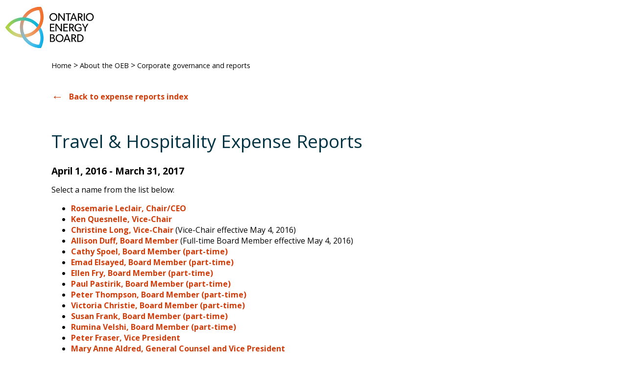

--- FILE ---
content_type: text/html; charset=UTF-8
request_url: https://www.oeb.ca/_html/expenses/expensereports_2016.php
body_size: 4410
content:


<!DOCTYPE html PUBLIC "-//W3C//DTD XHTML 1.0 Transitional//EN" "http://www.w3.org/TR/xhtml1/DTD/xhtml1-transitional.dtd">
<html xml:lang="en" lang="en" xmlns="http://www.w3.org/1999/xhtml">
<head>
<meta http-equiv="Content-Type" content="text/html; charset=iso-8859-1" />
<meta name="viewport" content="width=device-width, initial-scale=1.0">
<title>Expense Reports 2016</title>
<link rel="stylesheet" href="//fonts.googleapis.com/css?family=Open+Sans:300,400,600,700" media="all" />
<link href="stylesheet-expenses.css" rel="stylesheet" type="text/css">
<!-- Google Tag Manager -->
<script>(function(w,d,s,l,i){w[l]=w[l]||[];w[l].push({'gtm.start':
new Date().getTime(),event:'gtm.js'});var f=d.getElementsByTagName(s)[0],
j=d.createElement(s),dl=l!='dataLayer'?'&l='+l:'';j.async=true;j.src=
'https://www.googletagmanager.com/gtm.js?id='+i+dl;f.parentNode.insertBefore(j,f);
})(window,document,'script','dataLayer','GTM-WFGMXD2');</script>
<!-- End Google Tag Manager -->
</head>

<body>
<!-- Google Tag Manager (noscript) -->
<noscript><iframe src="https://www.googletagmanager.com/ns.html?id=GTM-WFGMXD2"
height="0" width="0" style="display:none;visibility:hidden"></iframe></noscript>
<!-- End Google Tag Manager (noscript) -->

<div id="wrapper">
<img src="https://www.oeb.ca/themes/de_theme/logo.svg" class="logo" alt="OEB logo">
<div id="nav">
<a href="https://www.oeb.ca">Home</a> > <a href="https://www.oeb.ca/about-oeb">About the OEB</a> > <a href="https://www.oeb.ca/about-oeb/corporate-governance-and-reports">Corporate governance and reports</a>
</div> 	<div class="block-oeb-back-button"><a href="expensereports.php">Back to expense reports index</a></div>
	<h1>Travel &amp; Hospitality Expense Reports</h1>

    
 

<h2>April 1, 2016 - March 31, 2017</h2>
<p>Select a name from the list below:</p>
 <ul>
    <li><a href="?showname=Rosemarie Leclair&title=Chair/CEO">Rosemarie Leclair, Chair/CEO</a></li>
    <li><a href="?showname=Ken Quesnelle&title=Vice-Chair">Ken Quesnelle, Vice-Chair</a></li>
    <li><a href="?showname=Christine Long&title=Vice-Chair">Christine Long, Vice-Chair</a> (Vice-Chair effective May 4, 2016)</li>
    <li><a href="?showname=Allison Duff&title=Board Member">Allison Duff, Board Member</a> (Full-time Board Member effective May 4, 2016)</li>
    <li><a href="?showname=Cathy Spoel&title=Part-Time Board Member">Cathy Spoel, Board Member (part-time)</a></li>
    <li><a href="?showname=Emad Elsayed&title=Part-Time Board Member">Emad Elsayed, Board Member (part-time)</a></li>
    <li><a href="?showname=Ellen Fry&title=Part-Time Board Member">Ellen Fry, Board Member (part-time)</a></li>
    <li><a href="?showname=Paul Pastirik&amp;title=Part-Time Board Member">Paul Pastirik, Board Member (part-time)</a></li>
    <li><a href="?showname=Peter Thompson&amp;title=Part-Time Board Member">Peter Thompson, Board Member (part-time)</a></li>
    <li><a href="?showname=Victoria Christie&amp;title=Part-Time Board Member">Victoria Christie, Board Member (part-time)</a></li>
    <li><a href="?showname=Susan Frank&title=Part-Time Board Member">Susan Frank, Board Member (part-time)</a></li>
    <li><a href="?showname=Rumina Velshi&title=Part-Time Board Member">Rumina Velshi, Board Member (part-time)</a></li>
 	<li><a href="?showname=Peter Fraser&title=VP - Industry Operations and Performance">Peter Fraser, Vice President</a></li>
    <li><a href="?showname=Mary Anne Aldred&title=General Counsel and VP - Legal Services and Strategic Policy">Mary Anne Aldred, General Counsel and Vice President</a></li>
    <li><a href="?showname=Julie Mitchell&title=VP - People Culture and Business Solutions">Julie Mitchell, Vice President</a></li>
    <li><a href="?showname=Lynne Anderson&title=VP - Applications">Lynne Anderson, Vice President</a></li>
    <li><a href="?showname=John Bozzo&title=VP - Public Affairs">John Bozzo, Vice President</a></li>
    <li><a href="?showname=Brian Hewson&title=VP - Consumer Protection and Industry Performance">Brian Hewson, Vice President</a> (Vice President effective November 1, 2016)</li>
    <li><a href="?showname=Neil Brodie&title=Executive Advisor">Neil Brodie, Executive Advisor</a></li>
  </ul>
<hr />
  
<h3>Top Five Claimants</h3>
<ul>
  <li><a href="?top5=1">January 1, 2016 - December 31, 2016</a></li>
</ul>


</div>

</body>
</html>


--- FILE ---
content_type: text/css
request_url: https://www.oeb.ca/_html/expenses/stylesheet-expenses.css
body_size: 3060
content:
@charset "utf-8";
/* CSS Document */ 

body {font-family:"Open Sans",sans-serif;background-color:#FFF; margin:0; padding:0 15px;}
#wrapper {padding-top:10px; margin:auto; max-width:1070px;}
#openapp {border-collapse:collapse;border:1px solid #67c7ee;font-size:.9em; max-width:1050px;}
#openapp td {padding:5px 5px 5px 8px;border:1px solid #CCC;background-color:#FFF;}
#openapp th {background-color:#0076A9; color:#FFF;padding:5px;border-bottom:1px solid #67c7ee;}
#openapp th.subhead {padding:5px;font-size:1em;border-bottom:1px solid #67c7ee;}
#openapp th p {margin:1em 0 1em 0;color:#FFF;}
#openapp th.sortedColumn {background-color:#888;}
#openapp th a, #openapp th a:visited {color:#FFF;text-decoration:underline;}
#openapp th a:hover {text-decoration:none;color:#FFF;}
#openapp tr.alternateRow {background-color: #EEEEEE;background-image:none;}
#openapp td.sortedColumn {background-color: #f0f0f0;background-image:none;}
#openapp tr.alternateRow td.sortedColumn {background-color: #d0d0d0;background-image:none;}
#openapp a, a {color:#d03d0a;text-decoration:none; font-weight:bold}
#openapp a:hover, a:hover {text-decoration:underline;}
#dateupdate {font-size:.75em;color:#999;}
h1 {font-size:2.3em;font-weight:normal;color:#d03d0a;color:#023343;padding-top:30px;}
h2 {font-size:1.2em;line-height:1.2em;}
h4 {margin-top:5px;}
#txt {font-size:1em;}
.highlight {border-left:10px solid #C90;background-color:#EEE;padding:5px 5px 5px 20px;width:580px;}
.optionline {margin-top:15px;color:#999;}
.small {font-size:.9em;color:#666;}
#nav {display:block;margin-top:20px;}
#nav a {color:#000; font-weight:normal; font-size:.9em;text-decoration:none;}

.block-oeb-back-button a::before {
    color: #d03d0a;
    content: "→";
    direction: ltr;
    display: inline-block;
    font-family: "Arial";
    font-feature-settings: "liga";
    font-size: 24px;
    font-style: normal;
    font-weight: 500;
    height: 1em;
    letter-spacing: normal;
    line-height: 26px;
    margin-right: 0.5em;
    overflow-wrap: normal;
    text-rendering: optimizelegibility;
    text-transform: none;
    transform: scaleX(-1);
    vertical-align: bottom;
    white-space: nowrap;
    width: 1em;
	margin-top:40px;
}

.logo {width:232px;height:92px;}


@media (max-width: 3000px)
{
	.logo {display:block;left:-96px; position:relative}
	#openapp {border:1px solid #000000;border-collapse:collapse;font-size:.9em; max-width:1050px;}
}


@media (max-width: 1215px)
{
	.logo {display:block;left:0; position:relative}
	#openapp {border:1px solid #000000;border-collapse:collapse;font-size:.9em; max-width:1050px;}
}

@media (max-width: 915px)
{
	#openapp {border:1px solid #000000;border-collapse:collapse;font-size:.9em; max-width:750px;}
}

@media (max-width: 765px)
{
	#openapp {border:1px solid #000000;border-collapse:collapse;font-size:.9em; max-width:650px;}
}

@media (max-width: 500px)
{
	#openapp {border:1px solid #000000;border-collapse:collapse;font-size:.9em; max-width:400px;}
}




--- FILE ---
content_type: image/svg+xml
request_url: https://www.oeb.ca/themes/de_theme/logo.svg
body_size: 10245
content:
<?xml version="1.0" encoding="utf-8"?>
<!-- Generator: Adobe Illustrator 21.1.0, SVG Export Plug-In . SVG Version: 6.00 Build 0)  -->
<svg version="1.1" id="Layer_1" xmlns="http://www.w3.org/2000/svg" xmlns:xlink="http://www.w3.org/1999/xlink" x="0px" y="0px"
	 width="241px" height="89px" viewBox="0 0 241 89" style="enable-background:new 0 0 241 89;" xml:space="preserve">
<style type="text/css">
	.st0{fill:url(#XMLID_50_);}
	.st1{fill:url(#XMLID_51_);}
	.st2{fill:url(#XMLID_52_);}
	.st3{fill:url(#XMLID_53_);}
	.st4{fill:url(#XMLID_54_);}
	.st5{fill:url(#XMLID_55_);}
	.st6{fill:url(#XMLID_56_);}
	.st7{fill:url(#XMLID_57_);}
	.st8{fill:url(#XMLID_58_);}
	.st9{fill:url(#XMLID_59_);}
	.st10{fill:url(#XMLID_60_);}
	.st11{fill:url(#XMLID_61_);}
	.st12{fill:url(#XMLID_62_);}
</style>
<g id="XMLID_1_">
	<path id="XMLID_2_" d="M103.9,30.7c-4.5,0-8.3-3.1-8.3-8.3c0-5.1,3.8-8.3,8.3-8.3c4.5,0,8.3,3.1,8.3,8.3
		C112.1,27.6,108.4,30.7,103.9,30.7z M103.9,16.2c-3.3,0-6,2.3-6,6.3c0,3.9,2.7,6.3,6,6.3c3.3,0,6-2.4,6-6.3
		C109.8,18.5,107.1,16.2,103.9,16.2z"/>
	<path id="XMLID_5_" d="M127.9,30.5h-2.2l-9.2-12.8c0,0,0,2.2,0,4.2v8.5h-2.2v-16h2.4l9.1,12.6c0,0,0-2,0-4.1v-8.5h2.2V30.5z"/>
	<path id="XMLID_7_" d="M141.1,16.3h-4.5v14.1h-2.3V16.3h-4.5v-1.9h11.3V16.3z"/>
	<path id="XMLID_9_" d="M154.3,30.5h-2.5l-1.6-4.2h-6.9l-1.6,4.2h-2.4l6.5-16.1h2L154.3,30.5z M149.5,24.4l-2.8-7.2l-2.8,7.2H149.5z
		"/>
	<path id="XMLID_12_" d="M166.7,30.5H164l-4.2-6.9h-1.7v6.9h-2.3v-16h4.5c1.6,0,2.9,0.4,3.9,1.1c1,0.8,1.6,1.9,1.6,3.4
		c0,2.8-2,4.1-3.6,4.4L166.7,30.5z M162.5,16.9c-0.7-0.5-1.6-0.6-2.7-0.6h-1.6v5.4h1.6c1.1,0,2,0,2.7-0.6c0.7-0.5,1-1.2,1-2.2
		C163.5,18,163.2,17.4,162.5,16.9z"/>
	<path id="XMLID_15_" d="M170.7,30.5h-2.3v-16h2.3V30.5z"/>
	<path id="XMLID_17_" d="M181.1,30.7c-4.5,0-8.3-3.1-8.3-8.3c0-5.1,3.8-8.3,8.3-8.3c4.5,0,8.3,3.1,8.3,8.3
		C189.3,27.6,185.6,30.7,181.1,30.7z M181.1,16.2c-3.3,0-6,2.3-6,6.3c0,3.9,2.7,6.3,6,6.3c3.3,0,6-2.4,6-6.3
		C187,18.5,184.4,16.2,181.1,16.2z"/>
	<path id="XMLID_20_" d="M106.1,52.8h-9.6v-16h9.4v1.9h-7.1v4.8h6.7v1.9h-6.7v5.6h7.3V52.8z"/>
	<path id="XMLID_22_" d="M122,52.8h-2.2L110.5,40c0,0,0,2.2,0,4.2v8.5h-2.2v-16h2.4l9.1,12.6c0,0,0-2,0-4.1v-8.5h2.2V52.8z"/>
	<path id="XMLID_24_" d="M134.6,52.8h-9.6v-16h9.4v1.9h-7.1v4.8h6.7v1.9h-6.7v5.6h7.3V52.8z"/>
	<path id="XMLID_26_" d="M148.3,52.8h-2.7l-4.2-6.9h-1.7v6.9h-2.3v-16h4.5c1.6,0,2.9,0.4,3.9,1.1c1,0.8,1.6,1.9,1.6,3.4
		c0,2.8-2,4.1-3.6,4.4L148.3,52.8z M144,39.2c-0.7-0.5-1.6-0.6-2.7-0.6h-1.6V44h1.6c1.1,0,2,0,2.7-0.6c0.7-0.5,1-1.2,1-2.2
		C145,40.4,144.7,39.7,144,39.2z"/>
	<path id="XMLID_29_" d="M163.5,50.5c-0.3,0.3-2.3,2.6-6.8,2.6c-4.6,0-8.2-3.3-8.2-8.3c0-5,3.6-8.2,8.2-8.2c4.1,0,5.9,2.2,6.5,2.8
		l-1.5,1.4c-1-1.1-2.4-2.3-4.9-2.3c-3.3,0-5.8,2.4-5.8,6.3c0,3.9,2.6,6.3,6,6.3c3.3,0,4.5-1.5,4.5-1.5v-3.6H157v-1.8h6.5V50.5z"/>
	<path id="XMLID_31_" d="M178,36.8l-5.6,9.3v6.7h-2.3v-6.7l-5.6-9.3h2.5l4.2,7.4l4.2-7.4H178z"/>
	<path id="XMLID_33_" d="M105.7,74.1c-1,0.8-2.3,1-4,1h-5.2v-16h4.3c1.5,0,2.8,0.1,3.8,0.8c1,0.6,1.7,1.6,1.7,3.3
		c0,1.7-1.1,3.1-2.4,3.5v0c2.2,0.4,3.6,1.8,3.6,3.9C107.5,72.2,106.7,73.3,105.7,74.1z M103,61.3c-0.6-0.3-1.2-0.4-2.2-0.4h-2.1V66
		h1.9c1.1,0,1.9-0.1,2.4-0.5c0.5-0.4,1.1-1,1.1-2.1C104.1,62.2,103.6,61.6,103,61.3z M104,68.3c-0.8-0.5-1.8-0.6-2.8-0.6h-2.4v5.6
		h2.4c1,0,2,0,2.8-0.6c0.8-0.5,1.2-1.2,1.2-2.3C105.1,69.4,104.8,68.8,104,68.3z"/>
	<path id="XMLID_37_" d="M117,75.4c-4.5,0-8.3-3.1-8.3-8.3c0-5.1,3.8-8.3,8.3-8.3s8.3,3.1,8.3,8.3C125.3,72.3,121.5,75.4,117,75.4z
		 M117,60.8c-3.3,0-6,2.3-6,6.3c0,3.9,2.7,6.3,6,6.3c3.3,0,6-2.4,6-6.3C123,63.2,120.3,60.8,117,60.8z"/>
	<path id="XMLID_40_" d="M140.3,75.1h-2.5l-1.6-4.2h-6.9l-1.6,4.2h-2.4l6.5-16.1h2L140.3,75.1z M135.5,69l-2.8-7.2l-2.8,7.2H135.5z"
		/>
	<path id="XMLID_43_" d="M152.9,75.1h-2.7l-4.2-6.9h-1.7v6.9h-2.3v-16h4.5c1.6,0,2.9,0.4,3.9,1.1c1,0.8,1.6,1.9,1.6,3.4
		c0,2.8-2,4.1-3.6,4.4L152.9,75.1z M148.7,61.5c-0.7-0.5-1.6-0.6-2.7-0.6h-1.6v5.4h1.6c1.1,0,2,0,2.7-0.6c0.7-0.5,1-1.2,1-2.2
		C149.7,62.7,149.4,62,148.7,61.5z"/>
	<path id="XMLID_46_" d="M165.4,73c-1.2,1.1-3.2,2.1-6,2.1h-4.8v-16h4.8c2.8,0,4.8,1,6,2.1c1.2,1.1,2.5,2.9,2.5,5.9
		C167.9,70.1,166.6,72,165.4,73z M163.7,62.5c-0.9-0.8-2.3-1.5-4.3-1.5h-2.6v12.1h2.6c2,0,3.4-0.7,4.3-1.5c0.9-0.8,1.9-2.3,1.9-4.6
		S164.6,63.3,163.7,62.5z"/>
</g>
<g id="XMLID_144_">
	<linearGradient id="XMLID_50_" gradientUnits="userSpaceOnUse" x1="1.5254" y1="50.5462" x2="83.9233" y2="57.7551">
		<stop  offset="0" style="stop-color:#FFFFFF;stop-opacity:0"/>
		<stop  offset="1" style="stop-color:#00AAE7"/>
	</linearGradient>
	<path id="XMLID_252_" class="st0" d="M39.4,29.5c20.5,0,37.1,16.6,37.1,37.1c0,7.7-2.4,14.8-6.4,20.8c2.1,0.3,4.2,0.5,6.4,0.5
		c0.3,0,0.6,0,0.9,0C81,81.6,83,74.3,83,66.6c0-24-19.5-43.5-43.5-43.5c-15.9,0-29.8,8.5-37.4,21.3c1.2,2,2.6,4,4.2,5.8
		C12.3,37.9,24.9,29.5,39.4,29.5z"/>
	<linearGradient id="XMLID_51_" gradientUnits="userSpaceOnUse" x1="2.0672" y1="33.2119" x2="82.9795" y2="33.2119">
		<stop  offset="0" style="stop-color:#A6CE39"/>
		<stop  offset="1" style="stop-color:#F26924"/>
	</linearGradient>
	<path id="XMLID_251_" class="st1" d="M83,22.1c0-7.7-2-14.9-5.5-21.2c-0.3,0-0.6,0-0.9,0c-2.2,0-4.3,0.2-6.4,0.5
		c4,5.9,6.4,13.1,6.4,20.8c0,20.5-16.6,37.1-37.1,37.1c-14.5,0-27.1-8.4-33.2-20.6c-1.5,1.8-2.9,3.7-4.2,5.8
		c7.6,12.7,21.5,21.3,37.4,21.3C63.5,65.6,83,46.1,83,22.1z"/>
	<linearGradient id="XMLID_52_" gradientUnits="userSpaceOnUse" x1="2.0672" y1="33.2119" x2="82.9795" y2="33.2119">
		<stop  offset="0" style="stop-color:#A6CE39"/>
		<stop  offset="1" style="stop-color:#FFFFFF;stop-opacity:0"/>
	</linearGradient>
	<path id="XMLID_250_" class="st2" d="M83,22.1c0-7.7-2-14.9-5.5-21.2c-0.3,0-0.6,0-0.9,0c-2.2,0-4.3,0.2-6.4,0.5
		c4,5.9,6.4,13.1,6.4,20.8c0,20.5-16.6,37.1-37.1,37.1c-14.5,0-27.1-8.4-33.2-20.6c-1.5,1.8-2.9,3.7-4.2,5.8
		c7.6,12.7,21.5,21.3,37.4,21.3C63.5,65.6,83,46.1,83,22.1z"/>
	<linearGradient id="XMLID_53_" gradientUnits="userSpaceOnUse" x1="2.0672" y1="33.2119" x2="82.7338" y2="33.2119">
		<stop  offset="0" style="stop-color:#FFFFFF;stop-opacity:0"/>
		<stop  offset="1" style="stop-color:#F26924"/>
	</linearGradient>
	<path id="XMLID_249_" class="st3" d="M82.7,22.1c0-7.7-1.8-15-5.3-21.3c-0.3,0-0.6,0-0.9,0c-2.2,0-4.3,0.2-6.4,0.5
		c4,5.9,6.6,13,6.6,20.7c0,20.5-16.9,37.2-37.4,37.2c-14.5,0-27.1-8.4-33.2-20.6c-1.5,1.8-2.9,3.7-4.2,5.8
		c7.6,12.7,21.5,21.3,37.4,21.3C63.5,65.6,82.7,46.1,82.7,22.1z"/>
	<linearGradient id="XMLID_54_" gradientUnits="userSpaceOnUse" x1="3.2105" y1="42.0099" x2="3.9596" y2="42.0099">
		<stop  offset="0" style="stop-color:#A6CE39"/>
		<stop  offset="1" style="stop-color:#FFFFFF;stop-opacity:0"/>
	</linearGradient>
	<path id="XMLID_245_" class="st4" d="M3.2,42.6c0.2-0.4,0.5-0.7,0.7-1.1C3.7,41.8,3.5,42.2,3.2,42.6z"/>
	<linearGradient id="XMLID_55_" gradientUnits="userSpaceOnUse" x1="2.3632" y1="43.4454" x2="2.9041" y2="43.4454">
		<stop  offset="0" style="stop-color:#A6CE39"/>
		<stop  offset="1" style="stop-color:#FFFFFF;stop-opacity:0"/>
	</linearGradient>
	<path id="XMLID_244_" class="st5" d="M2.4,43.9c0.2-0.3,0.4-0.6,0.5-0.9C2.7,43.3,2.5,43.6,2.4,43.9z"/>
	<linearGradient id="XMLID_56_" gradientUnits="userSpaceOnUse" x1="2.0673" y1="44.5871" x2="2.3626" y2="44.5871">
		<stop  offset="0" style="stop-color:#A6CE39"/>
		<stop  offset="1" style="stop-color:#FFFFFF;stop-opacity:0"/>
	</linearGradient>
	<path id="XMLID_243_" class="st6" d="M2.1,44.4C2.1,44.4,2.1,44.4,2.1,44.4c0.1,0.2,0.2,0.3,0.3,0.5C2.3,44.7,2.2,44.5,2.1,44.4z"
		/>
	<linearGradient id="XMLID_57_" gradientUnits="userSpaceOnUse" x1="3.9608" y1="47.3157" x2="4.0737" y2="47.3157">
		<stop  offset="0" style="stop-color:#A6CE39"/>
		<stop  offset="1" style="stop-color:#FFFFFF;stop-opacity:0"/>
	</linearGradient>
	<path id="XMLID_242_" class="st7" d="M4,47.2c0,0.1,0.1,0.1,0.1,0.2C4,47.3,4,47.3,4,47.2z"/>
	<linearGradient id="XMLID_58_" gradientUnits="userSpaceOnUse" x1="2.9046" y1="45.916" x2="3.2098" y2="45.916">
		<stop  offset="0" style="stop-color:#A6CE39"/>
		<stop  offset="1" style="stop-color:#FFFFFF;stop-opacity:0"/>
	</linearGradient>
	<path id="XMLID_241_" class="st8" d="M2.9,45.7C3,45.8,3.1,46,3.2,46.1C3.1,46,3,45.8,2.9,45.7z"/>
	<linearGradient id="XMLID_59_" gradientUnits="userSpaceOnUse" x1="56.7334" y1="87.8809" x2="56.7334" y2="0.8195">
		<stop  offset="0" style="stop-color:#00AAE7"/>
		<stop  offset="1" style="stop-color:#F26924"/>
	</linearGradient>
	<path id="XMLID_240_" class="st9" d="M76.6,81.5c-20.5,0-37.1-16.6-37.1-37.1c0-20.5,16.6-37.1,37.1-37.1c1.3,0,2.6,0.1,3.9,0.2
		c-0.8-2.3-1.8-4.5-3-6.6c-0.3,0-0.6,0-0.9,0C52.5,0.8,33,20.3,33,44.4c0,24,19.5,43.5,43.5,43.5c0.3,0,0.6,0,0.9,0
		c1.2-2.1,2.2-4.3,3-6.6C79.2,81.4,77.9,81.5,76.6,81.5z"/>
	<linearGradient id="XMLID_60_" gradientUnits="userSpaceOnUse" x1="94.6997" y1="57.9479" x2="37.5086" y2="24.9286">
		<stop  offset="0" style="stop-color:#00ABE7"/>
		<stop  offset="1" style="stop-color:#FFFFFF;stop-opacity:0"/>
	</linearGradient>
	<path id="XMLID_232_" class="st10" d="M76.6,81.5c-20.5,0-37.1-16.6-37.1-37.1c0-20.5,16.6-37.1,37.1-37.1c1.3,0,2.6,0.1,3.9,0.2
		c-0.8-2.3-1.8-4.5-3-6.6c-0.3,0-0.6,0-0.9,0C52.5,0.8,33,20.3,33,44.4c0,24,19.5,43.5,43.5,43.5c0.3,0,0.6,0,0.9,0
		c1.2-2.1,2.2-4.3,3-6.6C79.2,81.4,77.9,81.5,76.6,81.5z"/>
	<linearGradient id="XMLID_61_" gradientUnits="userSpaceOnUse" x1="54.6082" y1="86.1293" x2="62.1865" y2="-0.4919">
		<stop  offset="0" style="stop-color:#FFFFFF;stop-opacity:0"/>
		<stop  offset="1" style="stop-color:#F26924"/>
	</linearGradient>
	<path id="XMLID_146_" class="st11" d="M76.6,81.5c-20.5,0-37.1-16.6-37.1-37.1c0-20.5,16.6-37.1,37.1-37.1c1.3,0,2.6,0.1,3.9,0.2
		c-0.8-2.3-1.8-4.5-3-6.6c-0.3,0-0.6,0-0.9,0C52.5,0.8,33,20.3,33,44.4c0,24,19.5,43.5,43.5,43.5c0.3,0,0.6,0,0.9,0
		c1.2-2.1,2.2-4.3,3-6.6C79.2,81.4,77.9,81.5,76.6,81.5z"/>
	<linearGradient id="XMLID_62_" gradientUnits="userSpaceOnUse" x1="7.0612" y1="49.5104" x2="68.5246" y2="27.1396">
		<stop  offset="0" style="stop-color:#B7D433"/>
		<stop  offset="1" style="stop-color:#00B3EA"/>
	</linearGradient>
	<path id="XMLID_145_" class="st12" d="M6.2,38.6c1,2,2.2,4,3.6,5.8c6.8-9,17.5-14.8,29.6-14.8c12.1,0,22.9,5.8,29.6,14.8
		c1.4-1.8,2.6-3.8,3.6-5.8c-8-9.4-19.9-15.5-33.2-15.5c-14.6,0-27.5,7.2-35.4,18.2C4.8,40.4,5.5,39.4,6.2,38.6z"/>
</g>
</svg>
